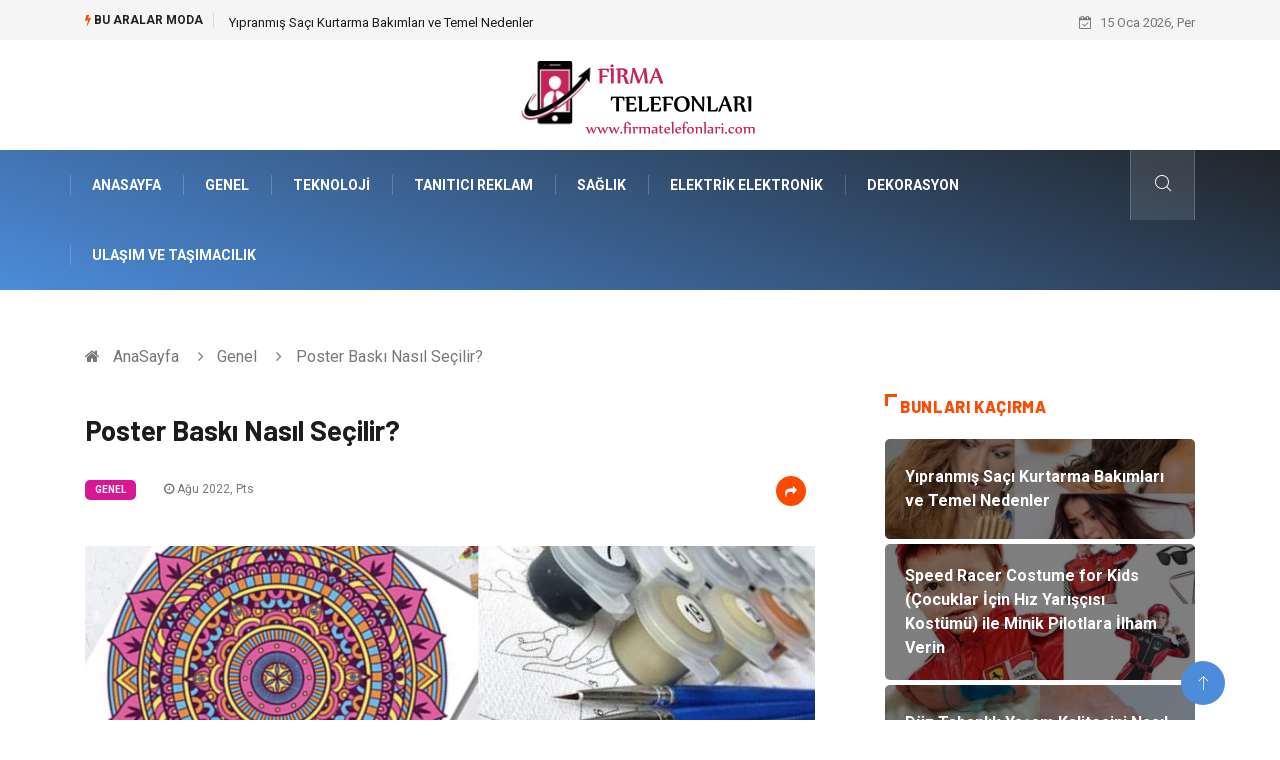

--- FILE ---
content_type: text/html; charset=UTF-8
request_url: https://www.firmatelefonlari.com/genel/poster-baski-nasil-secilir
body_size: 6158
content:
<!DOCTYPE html><html lang="tr"><head><meta charset="utf-8"/> <title>Poster Baskı Nasıl Seçilir?: Firma Telefonları</title> <meta name="description" content="Poster Baskı Ürünler Nereden Bulunur?Poster baskı ürünleri seven bir kişi iseniz, dekorasyonda bu çeşitlere yer verebilirsiniz"/><meta http-equiv="X-UA-Compatible" content="IE=edge"/><meta name="viewport" content="width=device-width, initial-scale=1, shrink-to-fit=no"/><meta name="author" content="www.firmatelefonlari.com"/><meta name="publisher" content="www.firmatelefonlari.com"/><link rel="preload" as="image" href="https://www.firmatelefonlari.com/asset/img/logo.png"/><link rel="dns-prefetch" href="//fonts.googleapis.com">  <link rel="canonical" href="https://www.firmatelefonlari.com/genel/poster-baski-nasil-secilir"/> <link rel="shortcut icon" type="image/png" href="https://www.firmatelefonlari.com/asset/img/logo.png"/> <link rel="preload" as="font" href="/asset/fonts/iconfont.ttf?6bbhls" type="font/woff2" crossorigin="anonymous"/> <link rel="preload" as="font" href="/asset/fonts/fontawesome-webfont.woff2?v=4.6.3" type="font/woff2" crossorigin="anonymous"/> <style> :root { --my-webkit-linear-gradient: -webkit-linear-gradient(70deg, #4c8cdb 0%,#212529 100%); --my-o-linear-gradient: -o-linear-gradient(70deg, #4c8cdb 0%,#212529 100%); --my-linear-gradient: linear-gradient(20deg,#4c8cdb 0%,#212529); } </style> <link rel="stylesheet" href="https://www.firmatelefonlari.com/asset/css/bootstrap.min.css"/> <link rel="stylesheet" href="https://www.firmatelefonlari.com/asset/css/iconfonts.min.css"/> <link rel="stylesheet" href="https://www.firmatelefonlari.com/asset/css/font-awesome.min.css"/> <link rel="stylesheet" href="https://www.firmatelefonlari.com/asset/css/owl.carousel.min.css"/> <link rel="stylesheet" href="https://www.firmatelefonlari.com/asset/css/owl.theme.default.min.css"/> <link rel="stylesheet" href="https://www.firmatelefonlari.com/asset/css/magnific-popup.min.css"/> <link rel="stylesheet" href="https://www.firmatelefonlari.com/asset/css/animate.min.css"> <link rel="stylesheet" href="https://www.firmatelefonlari.com/asset/css/style.min.css"/> <link rel="stylesheet" href="https://www.firmatelefonlari.com/asset/css/responsive.min.css"/> <link rel="stylesheet" href="https://www.firmatelefonlari.com/asset/css/colorbox.min.css"/>  </head><body> <div class="trending-bar trending-light d-md-block"> <div class="container"> <div class="row justify-content-between"> <div class="col-md-9 text-center text-md-left"> <p class="trending-title"><i class="tsicon fa fa-bolt"></i> Bu aralar Moda</p> <div id="trending-slide" class="owl-carousel owl-theme trending-slide"> <div class="item"> <div class="post-content"> <span class="post-title title-small"> <a href="https://www.firmatelefonlari.com/guzellik-bakim/yipranmis-saci-kurtarma-bakimlari-ve-temel-nedenler">Yıpranmış Saçı Kurtarma Bakımları ve Temel Nedenler</a> </span> </div> </div> <div class="item"> <div class="post-content"> <span class="post-title title-small"> <a href="https://www.firmatelefonlari.com/giyim/speed-racer-costume-for-kids-cocuklar-icin-hiz-yariscisi-kostumu-ile-minik-pilotlara-ilham-verin">Speed Racer Costume for Kids (Çocuklar İçin Hız Yarışçısı Kostümü) ile Minik Pilotlara İlham Verin</a> </span> </div> </div> <div class="item"> <div class="post-content"> <span class="post-title title-small"> <a href="https://www.firmatelefonlari.com/saglik/duz-tabanlik-yasam-kalitesini-nasil-etkiler">Düz Tabanlık Yaşam Kalitesini Nasıl Etkiler?</a> </span> </div> </div> <div class="item"> <div class="post-content"> <span class="post-title title-small"> <a href="https://www.firmatelefonlari.com/genel/dubai-de-sirket-kurma-maliyeti-hangi-kalemlerden-olusur">Dubai’de Şirket Kurma Maliyeti Hangi Kalemlerden Oluşur?</a> </span> </div> </div> <div class="item"> <div class="post-content"> <span class="post-title title-small"> <a href="https://www.firmatelefonlari.com/genel/gitar-dersi-ve-ritim-gelistirme-yontemleri">Gitar Dersi ve Ritim Geliştirme Yöntemleri</a> </span> </div> </div> </div> </div> <div class="col-md-3 text-md-right text-center"> <div class="ts-date"> <i class="fa fa-calendar-check-o"></i> 15 Oca 2026, Per </div> </div> </div> </div> </div><header id="header" class="header"> <div class="container"> <div class="row align-items-center justify-content-between"> <div class="col-md-12 col-sm-12"> <div class="logo text-center"> <a href="https://www.firmatelefonlari.com/" title="Firma Telefonları Blog"> <img loading="lazy" width="240" height="83" src="https://www.firmatelefonlari.com/asset/img/logo.png" alt="FirmaTelefonlari.com Logo"> </a> </div> </div> </div> </div></header><div class="main-nav clearfix"> <div class="container"> <div class="row justify-content-between"> <nav class="navbar navbar-expand-lg col-lg-11"> <div class="site-nav-inner float-left"> <button class="navbar-toggler" type="button" data-toggle="collapse" data-target="#navbarSupportedContent" aria-controls="navbarSupportedContent" aria-expanded="true" aria-label="Toggle navigation"> <span class="fa fa-bars"></span> </button> <div id="navbarSupportedContent" class="collapse navbar-collapse navbar-responsive-collapse"> <ul class="nav navbar-nav"> <li> <a href="https://www.firmatelefonlari.com/">AnaSayfa</a> </li> <li><a href="https://www.firmatelefonlari.com/genel">Genel</a></li> <li><a href="https://www.firmatelefonlari.com/teknoloji">Teknoloji</a></li> <li><a href="https://www.firmatelefonlari.com/tanitici-reklam">Tanıtıcı Reklam</a></li> <li><a href="https://www.firmatelefonlari.com/saglik">Sağlık</a></li> <li><a href="https://www.firmatelefonlari.com/elektrik-elektronik">Elektrik Elektronik</a></li> <li><a href="https://www.firmatelefonlari.com/dekorasyon">Dekorasyon</a></li> <li><a href="https://www.firmatelefonlari.com/ulasim-ve-tasimacilik">Ulaşım ve Taşımacılık</a></li> </ul> </div> </div> </nav> <div class="col-lg-1 text-right nav-social-wrap"> <div class="nav-search"> <a href="#search-popup" class="xs-modal-popup"> <i class="icon icon-search1"></i> </a> </div> <div class="zoom-anim-dialog mfp-hide modal-searchPanel ts-search-form" id="search-popup"> <div class="modal-dialog modal-lg"> <div class="modal-content"> <div class="xs-search-panel"> <form class="ts-search-group" action="https://www.firmatelefonlari.com/search" method="get"> <div class="input-group"> <input type="search" class="form-control" name="q" required="" placeholder="Bir kelime veya cümle yazın" value="" oninvalid="this.setCustomValidity('Bir kelime veya cümle yazmalısınız')" oninput="this.setCustomValidity('')" /> <button class="input-group-btn search-button"> <i class="icon icon-search1"></i> </button> <button type="submit" class="btn btn-default btn-block btn-warning-fill-sqr"><i class="fa fa-search"></i> ARA</button> </div> </form> </div> </div> </div> </div> </div> </div> </div></div> <div class="gap-30 d-none d-block"></div> <div class="breadcrumb-section"> <div class="container"> <div class="row"> <div class="col-12"> <ol class="breadcrumb"> <li> <i class="fa fa-home"></i> <a href="https://www.firmatelefonlari.com/">AnaSayfa</a> </li> <li> <i class="fa fa-angle-right"></i> <a href="https://www.firmatelefonlari.com/genel">Genel</a> </li> <li><i class="fa fa-angle-right"></i> Poster Baskı Nasıl Seçilir?</li> </ol> </div> </div> </div> </div> <section class="main-content pt-0"> <div class="container"> <div class="row ts-gutter-30"> <div class="col-lg-8"> <div class="single-post"> <div class="post-header-area"> <h1 class="post-title title-lg">Poster Baskı Nasıl Seçilir?</h1> <ul class="post-meta"> <li> <a href="https://www.firmatelefonlari.com/genel" class="post-cat fashion">Genel</a> </li> <li><i class="fa fa-clock-o"></i> Ağu 2022, Pts</li> <li class="social-share"> <i class="shareicon fa fa-share"></i> <ul class="social-list"> <li><a data-social="facebook" class="facebook" target="_blank" href="https://www.facebook.com/sharer/sharer.php?u=https://www.firmatelefonlari.com/genel/poster-baski-nasil-secilir" title="Facebook'ta Paylaş"><i class="fa fa-facebook"></i></a></li> <li><a data-social="twitter" class="twitter" href="https://twitter.com/home?status=https://www.firmatelefonlari.com/genel/poster-baski-nasil-secilir" title="X'de Paylaş"><i class="fa ">X</i></a></li> <li><a data-social="linkedin" class="linkedin" href="https://www.linkedin.com/cws/share?url=https://www.firmatelefonlari.com/genel/poster-baski-nasil-secilir" title="Linkedin'de Paylaş "><i class="fa fa-linkedin"></i></a></li> <li><a data-social="pinterest" class="pinterest" href="https://pinterest.com/pin/create/link/?url=https://www.firmatelefonlari.com/genel/poster-baski-nasil-secilir" title="Pinterest'te Paylaş"><i class="fa fa-pinterest-p"></i></a></li> </ul> </li> </ul> </div> <div class="post-content-area"> <div class="post-media mb-20"> <a href="https://www.firmatelefonlari.com/asset/image/article/dorukbaski-003.webp"" class="gallery-popup cboxElement"> <img loading="lazy" width="800" height="480" class="img-fluid" src="https://www.firmatelefonlari.com/asset/image/article/dorukbaski-003.webp" alt="Poster Baskı Nasıl Seçilir?"> </a> </div> <h2>Poster Baskı Ürünler Nereden Bulunur?</h2><p>Poster baskı ürünleri seven bir kişi iseniz, dekorasyonda bu çeşitlere yer verebilirsiniz. Son derece titiz bir şekilde inceleme yaparak aradığınız tarzda bir dekorasyon oluşturmanız daha iyi olacaktır. Siz de bu durumda duvarlarda farklı bir hava oluşması için mutlaka araştırma yapmalı ve daha sonra evin genel dekorasyonuna uyumlu olmasına bakmalısınız. Farklı çeşitlere bakmak ve daha sonra odanız için uygun boyutlarda olan ürünleri bulmak için <a href="https://www.dorukbaski.com/tr/urunler-url/poster-baski" target="_blank">https://www.dorukbaski.com/tr/urunler-url/poster-baski</a> sitesine göz atabilirsiniz. Buradan sorunsuz şekilde inceleme yapabilir ve sipariş verebilirsiniz.</p><h3>Poster Baskı Seçimi Nasıl Olmalıdır?</h3><p>İnsanlar için ev dekorasyonu hazırlanırken tercih edilecek olan tüm parçalar önemlidir. Bu süreçte hem mobilyalar hem de dekor ürünleri doğru seçilmelidir. Aynı zamanda dikkat edilmesi gereken bir diğer konu da duvarlarda tercih edilen renk ve harekettir. Duvarların boş olması dekorasyonu tamamlayan parçaların eksik olması demektir. Poster baskı çeşitleri incelediğiniz zaman duvarda oldukça hoş durduklarını görebilirsiniz. Özenle seçilecek olan modellere bakmak ve daha sonra karar vermek gerekir. Genel dekorasyon açısından uygun olması ve doğru şekilde tarzın oluşturulması şarttır. Sizde bu durumda farklı tasarımlara bakarak, aradığınız modeli rahatlıkla bulabilirsiniz. Harika bir dekorasyon hazırlanırken tercih edeceğiniz tüm ürünler büyük bir önem taşır. Doğru şekilde hazırlanması ve aynı zamanda ilgi çekici olması için parçaların bir arada kullanılması gerekir. Siz de duvarlarda yer vereceğiniz hareketler için özel baskı çeşitlere göz atabilirsiniz. Böylece daha özel bir dekorasyon oluşturabilirsiniz. Her zaman tercihler yapılırken özenle hareket etmek ve uygun parçaları bir arada kullanmak, gerekir. Değişik modeller ve özel desenler ile hazırlanan seçeneklere bakarak daha ilgi çekici bir görüntü oluşturabilirsiniz. </p><p><br></p><p></p><p></p><p></p><p></p><p></p> </div> <div class="post-footer"> <div class="gap-30"></div> <div class="related-post"> <h2 class="block-title"> <span class="title-angle-shap"> Neler Var</span> </h2> <div class="row"> <div class="col-md-4"> <div class="post-block-style"> <div class="post-thumb"> <a href="https://www.firmatelefonlari.com/tatil/kis-tatili-ve-doganin-buyuleyici-atmosferi"> <img loading="lazy" width="255" height="153" class="img-fluid" src="https://www.firmatelefonlari.com/asset/image/article/thumb/255/255x-kıştatili-4-lu-1.webp" alt="Kış Tatili ve Doğanın Büyüleyici Atmosferi"> </a> <div class="grid-cat"> <a class="post-cat tech" href="https://www.firmatelefonlari.com/tatil">Tatil</a> </div> </div> <div class="post-content"> <h3 class="post-title"> <a href="https://www.firmatelefonlari.com/tatil/kis-tatili-ve-doganin-buyuleyici-atmosferi">Kış Tatili ve Doğanın Büyüleyici Atmosferi</a> </h3> <div class="post-meta mb-7 p-0"> <span class="post-date"><i class="fa fa-clock-o"></i> 22 Ara 2025, Pts</span> </div> </div> </div> </div> <div class="col-md-4"> <div class="post-block-style"> <div class="post-thumb"> <a href="https://www.firmatelefonlari.com/guzellik-bakim/la-mer-urunleri-kimler-icin-uygun"> <img loading="lazy" width="255" height="153" class="img-fluid" src="https://www.firmatelefonlari.com/asset/image/article/thumb/255/255x-la-mer-002.webp" alt="La Mer Ürünleri Kimler İçin Uygun?"> </a> <div class="grid-cat"> <a class="post-cat tech" href="https://www.firmatelefonlari.com/guzellik-bakim">Güzellik & Bakım</a> </div> </div> <div class="post-content"> <h3 class="post-title"> <a href="https://www.firmatelefonlari.com/guzellik-bakim/la-mer-urunleri-kimler-icin-uygun">La Mer Ürünleri Kimler İçin Uygun?</a> </h3> <div class="post-meta mb-7 p-0"> <span class="post-date"><i class="fa fa-clock-o"></i> 08 Ara 2025, Pts</span> </div> </div> </div> </div> <div class="col-md-4"> <div class="post-block-style"> <div class="post-thumb"> <a href="https://www.firmatelefonlari.com/metal-maden/guncel-hurda-fiyatlari-nereden-ogrenilir"> <img loading="lazy" width="255" height="153" class="img-fluid" src="https://www.firmatelefonlari.com/asset/image/article/thumb/255/255x-guncelhurdafiyatları-4-lu-1.webp" alt="Güncel Hurda Fiyatları Nereden Öğrenilir?"> </a> <div class="grid-cat"> <a class="post-cat tech" href="https://www.firmatelefonlari.com/metal-maden">Metal Maden</a> </div> </div> <div class="post-content"> <h3 class="post-title"> <a href="https://www.firmatelefonlari.com/metal-maden/guncel-hurda-fiyatlari-nereden-ogrenilir">Güncel Hurda Fiyatları Nereden Öğrenilir?</a> </h3> <div class="post-meta mb-7 p-0"> <span class="post-date"><i class="fa fa-clock-o"></i> 04 Ara 2025, Per</span> </div> </div> </div> </div> </div> </div> <div class="gap-30"></div> <div class="gap-50 d-none d-md-block"></div> </div> </div> </div> <div class="col-lg-4"> <div class="sidebar"> <div class="sidebar-widget"> <h2 class="block-title"> <span class="title-angle-shap"> Bunları Kaçırma</span> </h2> <div class="ts-category"> <ul class="ts-category-list"> <li> <a href="https://www.firmatelefonlari.com/guzellik-bakim/yipranmis-saci-kurtarma-bakimlari-ve-temel-nedenler" style="background-image: url(https://www.firmatelefonlari.com/asset/image/article/thumb/350/350x-yıpranmışsac-4-lu-1.webp)"> <span style="white-space: inherit;"> Yıpranmış Saçı Kurtarma Bakımları ve Temel Nedenler</span> </a> </li> <li> <a href="https://www.firmatelefonlari.com/giyim/speed-racer-costume-for-kids-cocuklar-icin-hiz-yariscisi-kostumu-ile-minik-pilotlara-ilham-verin" style="background-image: url(https://www.firmatelefonlari.com/asset/image/article/thumb/350/350x-speedracer-4-lu-1.webp)"> <span style="white-space: inherit;"> Speed Racer Costume for Kids (Çocuklar İçin Hız Yarışçısı Kostümü) ile Minik Pilotlara İlham Verin</span> </a> </li> <li> <a href="https://www.firmatelefonlari.com/saglik/duz-tabanlik-yasam-kalitesini-nasil-etkiler" style="background-image: url(https://www.firmatelefonlari.com/asset/image/article/thumb/350/350x-selimduztaban01.webp)"> <span style="white-space: inherit;"> Düz Tabanlık Yaşam Kalitesini Nasıl Etkiler?</span> </a> </li> <li> <a href="https://www.firmatelefonlari.com/genel/dubai-de-sirket-kurma-maliyeti-hangi-kalemlerden-olusur" style="background-image: url(https://www.firmatelefonlari.com/asset/image/article/thumb/350/350x-dubaideşirketkurmak-008.webp)"> <span style="white-space: inherit;"> Dubai’de Şirket Kurma Maliyeti Hangi Kalemlerden Oluşur?</span> </a> </li> <li> <a href="https://www.firmatelefonlari.com/genel/gitar-dersi-ve-ritim-gelistirme-yontemleri" style="background-image: url(https://www.firmatelefonlari.com/asset/image/article/thumb/350/350x-algıgitar-001.webp)"> <span style="white-space: inherit;"> Gitar Dersi ve Ritim Geliştirme Yöntemleri</span> </a> </li> </ul> </div> </div> <div class="sidebar-widget social-widget"> <h2 class="block-title"> <span class="title-angle-shap"> Kategoriler</span> </h2> <ul class="ts-social-list" style="overflow-y: scroll;height: 15vw;"> <li><a href="https://www.firmatelefonlari.com/genel">Genel </a></li> <li><a href="https://www.firmatelefonlari.com/teknoloji">Teknoloji </a></li> <li><a href="https://www.firmatelefonlari.com/tanitici-reklam">Tanıtıcı Reklam </a></li> <li><a href="https://www.firmatelefonlari.com/saglik">Sağlık </a></li> <li><a href="https://www.firmatelefonlari.com/elektrik-elektronik">Elektrik Elektronik </a></li> <li><a href="https://www.firmatelefonlari.com/dekorasyon">Dekorasyon </a></li> <li><a href="https://www.firmatelefonlari.com/ulasim-ve-tasimacilik">Ulaşım ve Taşımacılık </a></li> <li><a href="https://www.firmatelefonlari.com/gundem">Gündem </a></li> <li><a href="https://www.firmatelefonlari.com/egitim">Eğitim </a></li> <li><a href="https://www.firmatelefonlari.com/gida">Gıda </a></li> <li><a href="https://www.firmatelefonlari.com/hukuk">Hukuk </a></li> <li><a href="https://www.firmatelefonlari.com/giyim">Giyim </a></li> <li><a href="https://www.firmatelefonlari.com/makine">Makine </a></li> <li><a href="https://www.firmatelefonlari.com/bilgisayar-yazilim">Bilgisayar & Yazılım </a></li> <li><a href="https://www.firmatelefonlari.com/guzellik-bakim">Güzellik & Bakım </a></li> <li><a href="https://www.firmatelefonlari.com/tatil">Tatil </a></li> <li><a href="https://www.firmatelefonlari.com/yapi-insaat">Yapı İnşaat </a></li> <li><a href="https://www.firmatelefonlari.com/otomotiv">Otomotiv </a></li> <li><a href="https://www.firmatelefonlari.com/alisveris">Alışveriş </a></li> <li><a href="https://www.firmatelefonlari.com/turizm">Turizm </a></li> <li><a href="https://www.firmatelefonlari.com/emlak">Emlak </a></li> <li><a href="https://www.firmatelefonlari.com/metal-maden">Metal Maden </a></li> <li><a href="https://www.firmatelefonlari.com/organizasyon">Organizasyon </a></li> <li><a href="https://www.firmatelefonlari.com/bahce-ev">Bahçe Ev </a></li> <li><a href="https://www.firmatelefonlari.com/hizmet">Hizmet </a></li> <li><a href="https://www.firmatelefonlari.com/eglence">Eğlence </a></li> <li><a href="https://www.firmatelefonlari.com/finans-ekonomi">Finans & Ekonomi </a></li> <li><a href="https://www.firmatelefonlari.com/bilgisayar">Bilgisayar </a></li> <li><a href="https://www.firmatelefonlari.com/ambalaj">Ambalaj </a></li> <li><a href="https://www.firmatelefonlari.com/endustriyel">Endüstriyel </a></li> <li><a href="https://www.firmatelefonlari.com/nakliyat">Nakliyat </a></li> <li><a href="https://www.firmatelefonlari.com/plastik">Plastik </a></li> <li><a href="https://www.firmatelefonlari.com/mobilya">Mobilya </a></li> <li><a href="https://www.firmatelefonlari.com/hediyelik-esya">Hediyelik Eşya </a></li> <li><a href="https://www.firmatelefonlari.com/internet">İnternet </a></li> <li><a href="https://www.firmatelefonlari.com/tekstil">Tekstil </a></li> <li><a href="https://www.firmatelefonlari.com/kultur">Kültür </a></li> <li><a href="https://www.firmatelefonlari.com/basin-yayin">Basın Yayın </a></li> <li><a href="https://www.firmatelefonlari.com/bilisim">Bilişim </a></li> <li><a href="https://www.firmatelefonlari.com/telekomunikasyon">Telekomünikasyon </a></li> <li><a href="https://www.firmatelefonlari.com/markalar">Markalar </a></li> <li><a href="https://www.firmatelefonlari.com/bebek-giyim">Bebek Giyim </a></li> <li><a href="https://www.firmatelefonlari.com/pazarlama">Pazarlama </a></li> <li><a href="https://www.firmatelefonlari.com/dernekler-ve-birlikler">Dernekler ve Birlikler </a></li> <li><a href="https://www.firmatelefonlari.com/kiralama">Kiralama </a></li> <li><a href="https://www.firmatelefonlari.com/aluminyum">Alüminyum </a></li> <li><a href="https://www.firmatelefonlari.com/moda">Moda </a></li> <li><a href="https://www.firmatelefonlari.com/aksesuar">Aksesuar </a></li> <li><a href="https://www.firmatelefonlari.com/ithalat-ihracat">İthalat İhracat </a></li> </ul> </div> <div class="sidebar-widget social-widget"> <h2 class="block-title"> <span class="title-angle-shap"> Paylaş</span> </h2> <div class="sidebar-social"> <ul class="ts-social-list"> <li class="ts-facebook"> <a rel="nofollow external noreferrer" target="_blank" href="https://www.facebook.com/sharer/sharer.php?u=https://www.firmatelefonlari.com/genel/poster-baski-nasil-secilir" > <i class="tsicon fa fa-facebook"></i> <div class="count"> <b>Facebook</b> </div> </a> </li> <li class="ts-twitter"> <a rel="nofollow external noreferrer" target="_blank" href="https://twitter.com/home?status=https://www.firmatelefonlari.com/genel/poster-baski-nasil-secilir" > <i class="tsicon fa ">X</i> <div class="count"> <b>X / Twitter</b> </div> </a> </li> <li class="ts-youtube"> <a rel="nofollow external noreferrer" target="_blank" href="https://pinterest.com/pin/create/link/?url=https://www.firmatelefonlari.com/genel/poster-baski-nasil-secilir" > <i class="tsicon fa fa-pinterest"></i> <div class="count"> <b>Pinterest</b> </div> </a> </li> <li class="ts-linkedin"> <a rel="nofollow external noreferrer" target="_blank" href="https://www.linkedin.com/cws/share?url=https://www.firmatelefonlari.com/genel/poster-baski-nasil-secilir" > <i class="tsicon fa fa-linkedin"></i> <div class="count"> <b>Linkedin</b> </div> </a> </li> </ul> </div></div> <div class="sidebar-widget featured-tab post-tab mb-20"> <h2 class="block-title"> <span class="title-angle-shap"> Popüler</span> </h2> <div class="row"> <div class="col-12"> <div class="tab-content"> <div class="tab-pane active animated fadeInRight" id="post_tab_b"> <div class="list-post-block"> <ul class="list-post"> <li> <div class="post-block-style media"> <div class="post-thumb"> <a href="https://www.firmatelefonlari.com/ulasim-ve-tasimacilik/taksi-plakasi-yatirim-icin-tercih-edilir-mi"> <img loading="lazy" width="85" height="85" class="img-fluid" src="https://www.firmatelefonlari.com/asset/image/article/thumb/85x85/85x85-kaletaksi.com003.webp" alt="Taksi Plakası Yatırım İçin Tercih Edilir Mi?" /> </a> <span class="tab-post-count"> <i class="fa fa-eye"></i></span> </div> <div class="post-content media-body"> <div class="grid-category"> <a class="post-cat tech-color" href="https://www.firmatelefonlari.com/ulasim-ve-tasimacilik">Ulaşım ve Taşımacılık</a> </div> <h3 class="post-title"> <a href="https://www.firmatelefonlari.com/ulasim-ve-tasimacilik/taksi-plakasi-yatirim-icin-tercih-edilir-mi">Taksi Plakası Yatırım İçin Tercih Edilir Mi?</a> </h3> <div class="post-meta mb-7"> <span class="post-date"><i class="fa fa-clock-o"></i> 26 Nis 2022, Sal</span> </div> </div> </div> </li> <li> <div class="post-block-style media"> <div class="post-thumb"> <a href="https://www.firmatelefonlari.com/bahce-ev/golden-tree-botanic-bahce-ve-ev-duzenlemeleri-icin-ilk-tercih"> <img loading="lazy" width="85" height="85" class="img-fluid" src="https://www.firmatelefonlari.com/asset/image/article/thumb/85x85/85x85-botanikbahcesi.webp" alt="Golden Tree Botanic Bahçe ve Ev Düzenlemeleri için İlk Tercih" /> </a> <span class="tab-post-count"> <i class="fa fa-eye"></i></span> </div> <div class="post-content media-body"> <div class="grid-category"> <a class="post-cat tech-color" href="https://www.firmatelefonlari.com/bahce-ev">Bahçe Ev</a> </div> <h3 class="post-title"> <a href="https://www.firmatelefonlari.com/bahce-ev/golden-tree-botanic-bahce-ve-ev-duzenlemeleri-icin-ilk-tercih">Golden Tree Botanic Bahçe ve Ev Düzenlemeleri için İlk Tercih</a> </h3> <div class="post-meta mb-7"> <span class="post-date"><i class="fa fa-clock-o"></i> 02 Oca 2015, Cum</span> </div> </div> </div> </li> <li> <div class="post-block-style media"> <div class="post-thumb"> <a href="https://www.firmatelefonlari.com/teknoloji/laptop-tamiri"> <img loading="lazy" width="85" height="85" class="img-fluid" src="https://www.firmatelefonlari.com/asset/image/article/thumb/85x85/85x85-laptop-5.webp" alt="Laptop Tamiri" /> </a> <span class="tab-post-count"> <i class="fa fa-eye"></i></span> </div> <div class="post-content media-body"> <div class="grid-category"> <a class="post-cat tech-color" href="https://www.firmatelefonlari.com/teknoloji">Teknoloji</a> </div> <h3 class="post-title"> <a href="https://www.firmatelefonlari.com/teknoloji/laptop-tamiri">Laptop Tamiri</a> </h3> <div class="post-meta mb-7"> <span class="post-date"><i class="fa fa-clock-o"></i> 07 Haz 2022, Sal</span> </div> </div> </div> </li> <li> <div class="post-block-style media"> <div class="post-thumb"> <a href="https://www.firmatelefonlari.com/genel/bez-dolaplarin-avantajlari"> <img loading="lazy" width="85" height="85" class="img-fluid" src="https://www.firmatelefonlari.com/asset/image/article/thumb/85x85/85x85-bezdolap.webp" alt="Bez Dolapların Avantajları" /> </a> <span class="tab-post-count"> <i class="fa fa-eye"></i></span> </div> <div class="post-content media-body"> <div class="grid-category"> <a class="post-cat tech-color" href="https://www.firmatelefonlari.com/genel">Genel</a> </div> <h3 class="post-title"> <a href="https://www.firmatelefonlari.com/genel/bez-dolaplarin-avantajlari">Bez Dolapların Avantajları</a> </h3> <div class="post-meta mb-7"> <span class="post-date"><i class="fa fa-clock-o"></i> 14 Tem 2020, Sal</span> </div> </div> </div> </li> <li> <div class="post-block-style media"> <div class="post-thumb"> <a href="https://www.firmatelefonlari.com/genel/balayi-icin-tercih-edilen-oteller"> <img loading="lazy" width="85" height="85" class="img-fluid" src="https://www.firmatelefonlari.com/asset/image/article/thumb/85x85/85x85-maldiv1.webp" alt="Balayı İçin Tercih Edilen Oteller" /> </a> <span class="tab-post-count"> <i class="fa fa-eye"></i></span> </div> <div class="post-content media-body"> <div class="grid-category"> <a class="post-cat tech-color" href="https://www.firmatelefonlari.com/genel">Genel</a> </div> <h3 class="post-title"> <a href="https://www.firmatelefonlari.com/genel/balayi-icin-tercih-edilen-oteller">Balayı İçin Tercih Edilen Oteller</a> </h3> <div class="post-meta mb-7"> <span class="post-date"><i class="fa fa-clock-o"></i> 23 Haz 2020, Sal</span> </div> </div> </div> </li> </ul> </div> </div> </div> </div> </div> </div> </div> </div> </div> </div> </section> <section class="trending-slider full-width no-padding"> <div class="container"> <div class="row ts-gutter-30"> <div class="col-lg-8 col-md-12"> <h2 class="block-title"> <span class="title-angle-shap"> MİNİ KONU </span> </h2> </div> </div> </div> <div class="ts-grid-box"> <div class="owl-carousel" id="fullbox-slider"> <div class="item post-overaly-style post-lg" style="background-image:url(https://www.firmatelefonlari.com/asset/image/article/karavantatil-4-lu-1.webp)"> <a href="https://www.firmatelefonlari.com/tatil/karavan-tatili-ozgurlugun-ve-doganin-keyfini-cikarin" title="Karavan Tatili: Özgürlüğün ve Doğanın Keyfini Çıkarın" class="image-link">&nbsp;</a> <div class="overlay-post-content"> <div class="post-content"> <div class="grid-category"> <a class="post-cat lifestyle" href="https://www.firmatelefonlari.com/tatil">Tatil</a> </div> <h3 class="post-title title-md"> <a href="https://www.firmatelefonlari.com/tatil/karavan-tatili-ozgurlugun-ve-doganin-keyfini-cikarin">Karavan Tatili: Özgürlüğün ve Doğanın Keyfini Çıkarın</a> </h3> </div> </div> </div> <div class="item post-overaly-style post-lg" style="background-image:url(https://www.firmatelefonlari.com/asset/image/article/quadrokarbonsiyah-002.webp)"> <a href="https://www.firmatelefonlari.com/genel/karbon-siyahi-katkisi-kaucugun-dayanikliligini-nasil-etkiler" title="Karbon Siyahı Katkısı Kauçuğun Dayanıklılığını Nasıl Etkiler?" class="image-link">&nbsp;</a> <div class="overlay-post-content"> <div class="post-content"> <div class="grid-category"> <a class="post-cat lifestyle" href="https://www.firmatelefonlari.com/genel">Genel</a> </div> <h3 class="post-title title-md"> <a href="https://www.firmatelefonlari.com/genel/karbon-siyahi-katkisi-kaucugun-dayanikliligini-nasil-etkiler">Karbon Siyahı Katkısı Kauçuğun Dayanıklılığını Nasıl Etkiler?</a> </h3> </div> </div> </div> <div class="item post-overaly-style post-lg" style="background-image:url(https://www.firmatelefonlari.com/asset/image/article/modatasarım-4-lu-1.webp)"> <a href="https://www.firmatelefonlari.com/moda/moda-tasarim-yaraticiligin-kumasla-bulustugu-sanat" title="Moda Tasarım: Yaratıcılığın Kumaşla Buluştuğu Sanat" class="image-link">&nbsp;</a> <div class="overlay-post-content"> <div class="post-content"> <div class="grid-category"> <a class="post-cat lifestyle" href="https://www.firmatelefonlari.com/moda">Moda</a> </div> <h3 class="post-title title-md"> <a href="https://www.firmatelefonlari.com/moda/moda-tasarim-yaraticiligin-kumasla-bulustugu-sanat">Moda Tasarım: Yaratıcılığın Kumaşla Buluştuğu Sanat</a> </h3> </div> </div> </div> <div class="item post-overaly-style post-lg" style="background-image:url(https://www.firmatelefonlari.com/asset/image/article/cilingirkapıda76555.webp)"> <a href="https://www.firmatelefonlari.com/genel/cilingir-secerken-dikkat-edilmesi-gerekenler" title="Çilingir Seçerken Dikkat Edilmesi Gerekenler" class="image-link">&nbsp;</a> <div class="overlay-post-content"> <div class="post-content"> <div class="grid-category"> <a class="post-cat lifestyle" href="https://www.firmatelefonlari.com/genel">Genel</a> </div> <h3 class="post-title title-md"> <a href="https://www.firmatelefonlari.com/genel/cilingir-secerken-dikkat-edilmesi-gerekenler">Çilingir Seçerken Dikkat Edilmesi Gerekenler</a> </h3> </div> </div> </div> </div> </div> </section> <div class="ts-copyright"> <div class="container"> <div class="row align-items-center justify-content-between"> <div class="col-12 text-center"> <div class="copyright-content text-light"> <p>&copy; 2026 FirmaTelefonlari.com Tüm Hakları Saklıdır.</p> </div> </div> </div> </div></div><div class="top-up-btn"> <div class="backto" style="display: block;"> <a href="#" class="icon icon-arrow-up" ></a> </div></div> <script src="https://www.firmatelefonlari.com/asset/js/jquery.js"></script><script src="https://www.firmatelefonlari.com/asset/js/popper.min.js"></script><script src="https://www.firmatelefonlari.com/asset/js/bootstrap.min.js"></script><script src="https://www.firmatelefonlari.com/asset/js/jquery.magnific-popup.min.js"></script><script src="https://www.firmatelefonlari.com/asset/js/owl.carousel.min.js"></script><script src="https://www.firmatelefonlari.com/asset/js/jquery.colorbox.min.js"></script><script src="https://www.firmatelefonlari.com/asset/js/custom.min.js"></script> </body></html>